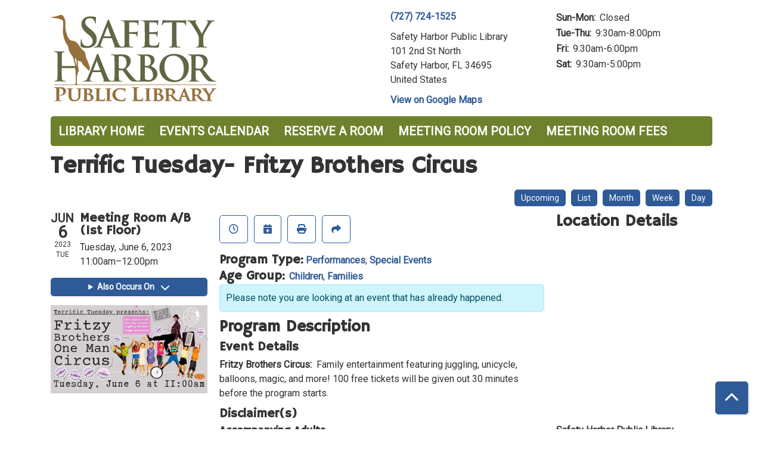

--- FILE ---
content_type: text/html; charset=UTF-8
request_url: https://events.safetyharborlibrary.org/event/terrific-tuesday-fritzy-brothers-circus
body_size: 7918
content:
<!DOCTYPE html>
<html lang="en" dir="ltr" prefix="og: https://ogp.me/ns#">
  <head>
    <meta charset="utf-8" />
<meta name="description" content="Fritzy Brothers Circus: Family entertainment featuring juggling, unicycle, balloons, magic, and more! 100 free tickets will be given out 30 minutes before the program starts." />
<link rel="canonical" href="https://events.safetyharborlibrary.org/event/terrific-tuesday-fritzy-brothers-circus" />
<link rel="image_src" href="https://events.safetyharborlibrary.org/themes/custom/lm_custom_site_theme/logo.svg" />
<meta property="og:site_name" content="Safety Harbor Public Library" />
<meta property="og:type" content="website" />
<meta property="og:url" content="https://events.safetyharborlibrary.org/event/terrific-tuesday-fritzy-brothers-circus" />
<meta property="og:title" content="Terrific Tuesday- Fritzy Brothers Circus | Safety Harbor Public Library" />
<meta property="og:description" content="Events Calendar for Safety Harbor Public Library" />
<meta property="og:image" content="https://events.safetyharborlibrary.org/themes/custom/lm_custom_site_theme/logo.svg" />
<meta name="twitter:card" content="summary" />
<meta name="twitter:description" content="Events Calendar for Safety Harbor Public Library" />
<meta name="twitter:title" content="Terrific Tuesday- Fritzy Brothers Circus | Safety Harbor Public Library" />
<meta name="twitter:image" content="https://events.safetyharborlibrary.org/themes/custom/lm_custom_site_theme/logo.svg" />
<meta name="Generator" content="Drupal 11 (https://www.drupal.org)" />
<meta name="MobileOptimized" content="width" />
<meta name="HandheldFriendly" content="true" />
<meta name="viewport" content="width=device-width, initial-scale=1.0" />
<script type="application/ld+json">{
    "@context": "https://schema.org",
    "@type": "Event",
    "name": "Terrific Tuesday- Fritzy Brothers Circus",
    "description": "<p><strong>Fritzy Brothers Circus:</strong>&nbsp; Family entertainment featuring juggling, unicycle, balloons, magic, and more! 100 free tickets will be given out 30 minutes before the program starts.&nbsp;</p>\r\n",
    "image": "https://events.safetyharborlibrary.org/sites/default/files/2023-05/Terrific%20Tuesday%20Fritzy%20Bro.%20One%20Man%20Circus%20June%202023.jpg",
    "startDate": "2023-06-06T11:00:00-04:00",
    "endDate": "2023-06-06T12:00:00-04:00",
    "eventStatus": "https://schema.org/EventScheduled",
    "eventAttendanceMode": "https://schema.org/OfflineEventAttendanceMode",
    "location": {
        "@type": "Place",
        "name": "Safety Harbor Public Library",
        "address": {
            "@type": "PostalAddress",
            "streetAddress": "101 2nd St North",
            "addressLocality": "Safety Harbor",
            "addressRegion": "FL",
            "postalCode": "34695",
            "addressCountry": "US"
        }
    },
    "organizer": {
        "@type": "Organization",
        "name": "Safety Harbor Public Library",
        "url": "https://events.safetyharborlibrary.org/"
    }
}</script>
<link rel="icon" href="/sites/default/files/SHPL%20Favicon%20%5BPending%5D-01.svg" type="image/svg+xml" />
<link rel="alternate" hreflang="en" href="https://events.safetyharborlibrary.org/event/terrific-tuesday-fritzy-brothers-circus" />

    <title>Terrific Tuesday- Fritzy Brothers Circus | Safety Harbor Public Library</title>
        <style>
      :root {
        --calendar-theme-external-link-content: "Opens\20 in\20 a\20 new\20 tab\3A \20 ";
      }
    </style>
    <link rel="stylesheet" media="all" href="/core/assets/vendor/jquery.ui/themes/base/core.css?t9aqnw" />
<link rel="stylesheet" media="all" href="/core/assets/vendor/jquery.ui/themes/base/controlgroup.css?t9aqnw" />
<link rel="stylesheet" media="all" href="/core/assets/vendor/jquery.ui/themes/base/checkboxradio.css?t9aqnw" />
<link rel="stylesheet" media="all" href="/core/assets/vendor/jquery.ui/themes/base/resizable.css?t9aqnw" />
<link rel="stylesheet" media="all" href="/core/assets/vendor/jquery.ui/themes/base/button.css?t9aqnw" />
<link rel="stylesheet" media="all" href="/core/assets/vendor/jquery.ui/themes/base/dialog.css?t9aqnw" />
<link rel="stylesheet" media="all" href="/core/misc/components/progress.module.css?t9aqnw" />
<link rel="stylesheet" media="all" href="/core/misc/components/ajax-progress.module.css?t9aqnw" />
<link rel="stylesheet" media="all" href="/core/modules/system/css/components/align.module.css?t9aqnw" />
<link rel="stylesheet" media="all" href="/core/modules/system/css/components/container-inline.module.css?t9aqnw" />
<link rel="stylesheet" media="all" href="/core/modules/system/css/components/clearfix.module.css?t9aqnw" />
<link rel="stylesheet" media="all" href="/core/modules/system/css/components/hidden.module.css?t9aqnw" />
<link rel="stylesheet" media="all" href="/core/modules/system/css/components/js.module.css?t9aqnw" />
<link rel="stylesheet" media="all" href="/core/modules/ckeditor5/css/ckeditor5.dialog.fix.css?t9aqnw" />
<link rel="stylesheet" media="all" href="/core/assets/vendor/jquery.ui/themes/base/theme.css?t9aqnw" />
<link rel="stylesheet" media="all" href="/modules/custom/library_calendar/lc_calendar_theme/css/base.css?t9aqnw" />
<link rel="stylesheet" media="all" href="/modules/custom/library_calendar/lc_calendar_theme/css/state.css?t9aqnw" />
<link rel="stylesheet" media="all" href="/modules/custom/library_calendar/lc_calendar_theme/css/components/branch-selector.css?t9aqnw" />
<link rel="stylesheet" media="all" href="/modules/custom/library_calendar/lc_calendar_theme/css/components/event-actions.css?t9aqnw" />
<link rel="stylesheet" media="all" href="/modules/custom/library_calendar/lc_calendar_theme/css/components/date-icon.css?t9aqnw" />
<link rel="stylesheet" media="all" href="/modules/custom/library_calendar/lc_calendar_theme/css/components/events.css?t9aqnw" />
<link rel="stylesheet" media="all" href="/modules/custom/library_calendar/lc_calendar_theme/css/components/event-full.css?t9aqnw" />
<link rel="stylesheet" media="all" href="/modules/custom/library_calendar/lc_calendar_theme/css/components/menu-tasks.css?t9aqnw" />
<link rel="stylesheet" media="all" href="/modules/contrib/office_hours/css/office_hours.css?t9aqnw" />
<link rel="stylesheet" media="all" href="/themes/custom/calendar_theme/node_modules/%40fortawesome/fontawesome-free/css/all.min.css?t9aqnw" />
<link rel="stylesheet" media="all" href="/themes/custom/calendar_theme/css/style?t9aqnw" />

    
  </head>
    <body class="path-node page-node-type-lc-event no-js" data-bs-no-jquery>
        <a href="#main-content" class="visually-hidden focusable skip-link">
      Skip to main content
    </a>
    
      <div class="dialog-off-canvas-main-canvas" data-off-canvas-main-canvas>
    
<header class="header">
      <div class="container main-container">
      <div class="row">
                  <div class="col-12 col-lg-6 branding-col">
              <div>
    
<div id="block-calendar-theme-branding" class="block block-system block-system-branding-block">
  
    
        
              
    <a class="site-logo" href="/index.php/" rel="home">
      <img src="/sites/default/files/SHPL.svg" alt="Homepage of Safety Harbor Public Library" fetchpriority="high">
    </a>
  </div>

  </div>

          </div>
        
                  <div class="col-12 col-lg-6 header-content-col">
              <div class="header-content-container">
    
<div id="block-calendar-theme-branchselect" class="block block-lc-branch-select block-lc-branch-select-block">
  
    
      



<div class="lc-branch-select">
      <button class="button js-hours-toggle hours-toggle" type="button">
      <span class="hours-toggle__icon">Toggle Library</span> Hours    </button>
    <div class="lc-branch-select__wrapper lc-branch-select__wrapper--single">
    <div class="lc-branch-select__content-container">
      
              
        
        <div>
                        
          
          <div class="lc-branch-select__content">
            <div>
  
      <h2><a href="/branch/safety-harbor-public-library">
            <div class="field field-container field--name-name field--type-string field--label-hidden field-item">Safety Harbor Public Library</div>
      </a></h2>
    
  

<div class="lc-branch-select__branch lc-branch-select__branch--85" data-branch="85">
  <div class="lc-branch-select__branch--hidden-region">
    
<div class="block block-layout-builder block-field-blocktaxonomy-termlc-library-branchfield-lc-branch-hours">
  
    
      
      <div class="field field-container field--name-field-lc-branch-hours field--type-office-hours field--label-hidden field-items">
              <div class="field-item"><div class="office-hours office-hours office-hours-status--open"><div class="office-hours__item"><span class="office-hours__item-slots">9:30am-6:00pm</span><span><br /></span></div></div></div>
          </div>
  
  </div>

  </div>
  <div class="lc-branch-selector-content-row">
    <div class="lc-branch-selector-content-col">
      <div>
        
<div class="block block-layout-builder block-field-blocktaxonomy-termlc-library-branchfield-lc-phone-number">
  
    
      
            <div class="field field-container field--name-field-lc-phone-number field--type-telephone field--label-hidden field-item"><a href="tel:7277241525">(727) 724-1525</a></div>
      
  </div>

<div class="block block-layout-builder block-field-blocktaxonomy-termlc-library-branchfield-lc-address">
  
    
      
            <div class="field field-container field--name-field-lc-address field--type-address field--label-hidden field-item"><p class="address" translate="no"><span class="organization">Safety Harbor Public Library</span><br>
<span class="address-line1">101 2nd St North</span><br>
<span class="locality">Safety Harbor</span>, <span class="administrative-area">FL</span> <span class="postal-code">34695</span><br>
<span class="country">United States</span></p></div>
      
  </div>

<div class="block block-layout-builder block-extra-field-blocktaxonomy-termlc-library-branchmap-link">
  
    
      <a href="http://maps.google.com/?q=101%202nd%20St%20North%2C%2BSafety%20Harbor%2C%2BFL%2C%2B34695" target="_blank">View on Google Maps</a>
  </div>

      </div>
    </div>
    <div class="lc-branch-selector-content-col">
      <div>
        
<div class="block block-layout-builder block-field-blocktaxonomy-termlc-library-branchfield-lc-branch-hours">
  
    
      
      <div class="field field-container field--name-field-lc-branch-hours field--type-office-hours field--label-hidden field-items">
              <div class="field-item"><div class="office-hours office-hours office-hours-status--open"><div class="office-hours__item"><span class="office-hours__item-label">Sun-Mon: </span><span class="office-hours__item-comments">Closed</span><span><br /></span></div><div class="office-hours__item"><span class="office-hours__item-label">Tue-Thu: </span><span class="office-hours__item-slots">9:30am-8:00pm</span><span><br /></span></div><div class="office-hours__item"><span class="office-hours__item-label">Fri: </span><span class="office-hours__item-slots">9:30am-6:00pm</span><span><br /></span></div><div class="office-hours__item"><span class="office-hours__item-label">Sat: </span><span class="office-hours__item-slots">9:30am-5:00pm</span><span><br /></span></div></div></div>
          </div>
  
  </div>

      </div>
    </div>
  </div>
</div>

</div>

          </div>
        </div>
          </div>
  </div>
</div>

  </div>

  </div>

          </div>
              </div>
    </div>
  
    <div>
    
<div class="container main-container">
  <a href="#block-calendar-theme-main-menu-skip-link" class="visually-hidden focusable skip-link">
    Skip navigation
  </a>

  <nav id="block-calendar-theme-main-menu" class="navbar navbar-expand-lg" role="navigation" aria-labelledby="block-calendar-theme-main-menu-heading">
    <div class="container-fluid px-lg-0">
                                
      <h2 class="visually-hidden" id="block-calendar-theme-main-menu-heading">Main navigation</h2>
      

            <button aria-controls="block-calendar-theme-main-menu-collapse" aria-expanded="false" class="navbar-toggler" data-bs-target="#block-calendar-theme-main-menu-collapse" data-bs-toggle="collapse" type="button">
        <i class="fas fa-bars"></i>

        <span class="visually-hidden">
          Toggle        </span>

        Main Menu      </button>

      <div class="collapse navbar-collapse mt-2 mt-lg-0" id="block-calendar-theme-main-menu-collapse">
                  
              <ul class="nav navbar-nav">
              
      
      <li class="nav-item">
        <a href="http://cityofsafetyharbor.com/60/Library" class="nav-link">Library Home</a>
              </li>
          
      
      <li class="nav-item">
        <a href="/index.php/events/month" class="nav-link" data-drupal-link-system-path="events/month">Events Calendar</a>
              </li>
          
      
      <li class="nav-item">
        <a href="/index.php/reserve-room" class="nav-link" data-drupal-link-system-path="node/1">Reserve a Room</a>
              </li>
          
      
      <li class="nav-item">
        <a href="https://events.safetyharborlibrary.org/meeting-room-policy" class="nav-link">Meeting Room Policy</a>
              </li>
          
      
      <li class="nav-item">
        <a href="https://events.safetyharborlibrary.org/room-rental-fees" class="nav-link">Meeting Room Fees</a>
              </li>
        </ul>
  


              </div>
    </div>
  </nav>
  <a id="block-calendar-theme-main-menu-skip-link" tabindex="-1"></a>
</div>

  </div>

</header>

<main role="main" class="content-container container main-container">
  <a id="main-content" tabindex="-1"></a>

    <div>
    <div data-drupal-messages-fallback class="hidden"></div>

<div id="block-calendar-theme-page-title" class="block block-core block-page-title-block">
  
    
      
  <h1 class="mb-4">
<span>Terrific Tuesday- Fritzy Brothers Circus</span>
</h1>


  </div>

<div id="block-calendar-theme-content" class="block block-system block-system-main-block">
  
    
      



  


<article class="lc-event lc-event--full node node--type-lc-event node--promoted node--view-mode-full">

  
    

      <div class="lc-event__menu-tasks"><div class="lc-menu-tasks">  <h2 class="visually-hidden">Primary tabs</h2>
  <ul class="list-inline"><li class="list-inline-item"><a href="/events/upcoming" class="button button--primary btn-sm" data-drupal-link-system-path="events/upcoming">Upcoming</a></li>
<li class="list-inline-item"><a href="/events/list" class="button button--primary btn-sm" data-drupal-link-system-path="events/list">List</a></li>
<li class="list-inline-item"><a href="/events/month/2023/06" class="button button--primary btn-sm" data-drupal-link-system-path="events/month/2023/06">Month</a></li>
<li class="list-inline-item"><a href="/events/week/2023/06/06" class="button button--primary btn-sm" data-drupal-link-system-path="events/week/2023/06/06">Week</a></li>
<li class="list-inline-item"><a href="/events/day/2023/06/06" class="button button--primary btn-sm" data-drupal-link-system-path="events/day/2023/06/06">Day</a></li>
</ul>
</div>
</div>
  
  <div class="node__content lc-event-wrapper">
    <aside class="lc-event-sidebar lc-event__sidebar">
      <div class="lc-print-row">
        <div class="lc-print-column">
          <div class="lc-event-details lc-event-section">
              <div class="lc-date-icon" aria-hidden="true">
          <span class="lc-date-icon__item lc-date-icon__item--month">
        Jun
      </span>
    
          <span class="lc-date-icon__item lc-date-icon__item--day">
        6
      </span>
    
    <span class="lc-date-icon__item lc-date-icon__item--year">
      2023
    </span>

          <span class="lc-date-icon__item lc-date-icon__item--day-name">
        Tue
      </span>
      </div>


            <div class="lc-event-info">
              
                              <h3 class="lc-event-subtitle lc-event-room">
                  Meeting Room A/B (1st Floor)
                </h3>
              
              <div class="lc-event-info-item lc-event-info-item--date">
                                  Tuesday, June 6, 2023
                              </div>

                    <div class="lc-event-info-item lc-event-info-item--time">
      11:00am–12:00pm
    </div>
  

              
                          </div>
          </div>

                                <div class="lc-repeating-dates lc-event-section">
              <details class="lc-repeating-dates__details">
                <summary class="lc-repeating-dates__toggle">
                  Also Occurs On <span class="lc-repeating-dates__toggle-icon" role="presentation">:</span>
                </summary>

                <div class="lc-repeating-dates__wrapper">
                  <ul class="lc-repeating-dates__list">
                                          
                      
                      
                                                                    
                      <li class="lc-repeating-dates__item">
                        <a href="/event/terrific-tuesday-fritzy-brothers-circus" class="lc-repeating-dates__link active">
                          06/06/23
                        </a>
                      </li>
                                          
                      
                      
                      
                      <li class="lc-repeating-dates__item">
                        <a href="/event/terrific-tuesday-storyteller-windell-campbell" class="lc-repeating-dates__link">
                          06/13/23
                        </a>
                      </li>
                                          
                      
                      
                      
                      <li class="lc-repeating-dates__item">
                        <a href="/event/terrific-tuesday-mr-richard-sing-along-fun" class="lc-repeating-dates__link">
                          06/20/23
                        </a>
                      </li>
                                          
                      
                      
                      
                      <li class="lc-repeating-dates__item">
                        <a href="/event/terrific-tuesday-jungles-rockin-safari-special" class="lc-repeating-dates__link">
                          06/27/23
                        </a>
                      </li>
                                          
                      
                      
                      
                      <li class="lc-repeating-dates__item">
                        <a href="/event/terrific-tuesday-starlite-puppet-show" class="lc-repeating-dates__link">
                          07/11/23
                        </a>
                      </li>
                                          
                      
                      
                      
                      <li class="lc-repeating-dates__item">
                        <a href="/event/terrific-tuesday-westcoast-sharkbytes-science-demonstrations" class="lc-repeating-dates__link">
                          07/18/23
                        </a>
                      </li>
                                          
                      
                      
                      
                      <li class="lc-repeating-dates__item">
                        <a href="/event/terrific-tuesday-giving-tree-drum-circle-0" class="lc-repeating-dates__link">
                          07/25/23
                        </a>
                      </li>
                                      </ul>
                </div>
              </details>
            </div>
                  </div>
                
                  <div class="lc-print-column">
            <div class="lc-event-featured-image lc-event-section">
                              
            <div class="field field-container field--name-field-lc-image field--type-image field--label-hidden field-item"><a class="use-ajax" data-dialog-options="{&quot;width&quot;:&quot;auto&quot;}" data-dialog-type="modal" href="/library-calendar/image-dialog/1304/lc_featured_image?alternative_text=Fritzy%20Brothers%20One%20Man%20Circus"><img height="270" width="480" src="https://events.safetyharborlibrary.org/sites/default/files/styles/large/public/2023-05/Terrific%20Tuesday%20Fritzy%20Bro.%20One%20Man%20Circus%20June%202023.jpg" alt="Fritzy Brothers One Man Circus" class="img-fluid" />
</a>
</div>
      
                          </div>
          </div>
              </div>
    </aside>
    <section class="lc-event-content lc-event__content">
              <div class="lc-event-share-event">


<div class="lc-event-actions lc-event-actions--share-event">
  <ul class="lc-event-actions__list">
              <li class="lc-event-actions__item">
        
        <a href="/node/21745/reminder_form" class="button button--primary lc-event-action-link use-ajax" data-dialog-options="{&quot;title&quot;:&quot;Setup Reminder&quot;,&quot;width&quot;:&quot;auto&quot;}" data-dialog-type="modal" title="Remind Me" data-toggle="tooltip">
          <span class="lc-event-actions__icon lc-event-actions__icon--reminder"></span>
          <span class="lc-event-actions__text">Remind Me</span>
        </a>
      </li>
        
        <li class="lc-event-actions__item">
      
      <a href="/node/21745/add_to_calendar" class="button button--primary lc-event-action-link use-ajax" data-dialog-options="{&quot;title&quot;:&quot;Add This Event To Your Calendar&quot;,&quot;width&quot;:&quot;auto&quot;}" data-dialog-type="modal" title="Add To My Calendar" data-toggle="tooltip">
        <span class="lc-event-actions__icon lc-event-actions__icon--calendar"></span>
        <span class="lc-event-actions__text">Add To My Calendar</span>
      </a>
    </li>
   
        <li class="lc-event-actions__item">
      
      <a href="#" class="button button--primary lc-event-action-link" onClick="window.print()" title="Print this event" data-toggle="tooltip">
        <span class="lc-event-actions__icon lc-event-actions__icon--print"></span>
        <span class="lc-event-actions__text">Print</span>
      </a>
    </li>
    
              <li class="lc-event-actions__item">
        
        <a href="/node/21745/share_this_event" class="button button--primary lc-event-action-link use-ajax" data-dialog-options="{&quot;dialogClass&quot;:&quot;white-popup&quot;,&quot;title&quot;:&quot;Share This Event&quot;,&quot;width&quot;:&quot;auto&quot;}" data-dialog-type="modal" title="Share this event" data-toggle="tooltip">
          <span class="lc-event-actions__icon lc-event-actions__icon--share"></span>
          <span class="lc-event-actions__text">Share</span>
        </a>
      </li>
        
              </ul>
</div>
</div>
      
              <div class="lc-event__categories lc-event__program-types">
          <h3 class="lc-event-label lc-d-inline">Program Type:</h3>
                      <span><a href="/events/month?program_types%5B38%5D=38">Performances</a></span>, 
                      <span><a href="/events/month?program_types%5B109%5D=109">Special Events</a></span>
                  </div>
      
              <div class="lc-event__categories lc-event__age-groups">
          <h3 class="lc-event-label lc-d-inline">
            Age Group:
          </h3>

                                    <span><a href="/events/month?age_groups%5B44%5D=44">Children</a></span>, 
                          <span><a href="/events/month?age_groups%5B96%5D=96">Families</a></span>
                              </div>
      
      
          
      <div class="lc-event__container">
      <div class="lc-alert alert alert-info">
        Please note you are looking at an event that has already happened.
      </div>
    </div>
  

      <div></div>


            
              
                
        <h2 class="lc-event-subtitle">Program Description</h2>
      
                  
                    <h3 class="lc-event-subtitle">Event Details</h3>
      
                    
            
            
                    
            <div class="field field-container field--name-body field--type-text-with-summary field--label-hidden field-item"><p><strong>Fritzy Brothers Circus:</strong>&nbsp; Family entertainment featuring juggling, unicycle, balloons, magic, and more! 100 free tickets will be given out 30 minutes before the program starts.&nbsp;</p></div>
      
      
                  
                              <h3 class="lc-event-subtitle">Disclaimer(s)</h3>
        
        
      <div class="field field-container field--name-field-lc-disclaimer field--type-entity-reference field--label-hidden field-items">
              <div class="field-item"><div>
  
      <h4 class="lc-event-subtitle">
            <div class="field field-container field--name-name field--type-string field--label-hidden field-item">Accompanying Adults</div>
      </h4>
    
  
            <div class="field field-container field--name-description field--type-text-long field--label-hidden field-item"><p>This program is designed for children and accompanying adults. Please plan to attend and engage with your child for this program. Drop offs will not be permitted.</p></div>
      
</div>
</div>
          </div>
  
            
      <div></div>

    </section>
    <aside class="lc-event-sidebar">
      <div class="lc-event-location">
                  <h2 class="lc-event-subtitle">Location Details</h2>
        
                  <div class="lc-event-location-map lc-event-section"><iframe allowfullscreen height="300" frameborder="0" src="https://www.google.com/maps/embed/v1/place?key=AIzaSyCR3GEW_keax_kobC61yARE5y3j06mKz-g&amp;q=101%202nd%20St%20North%2B%2CSafety%20Harbor%2CFL%2B34695" style="width: 100%" title="Safety Harbor Public Library on Google Maps" width="600"></iframe>
</div>
        
        
        <div class="lc-event-location-address lc-event-section">
                      <p class="lc-font-weight-bold">Safety Harbor Public Library</p>

            <div class="lc-address-line lc-address-line--first">
              101 2nd St North
                          </div>

            <div class="lc-address-line lc-address-line--second">
              Safety Harbor,
              FL
              34695
            </div>

                          <div class="lc-event-location__phone">
                <a href="tel:7277241525">
                  (727) 724-1525
                </a>
              </div>
            
            <div class="lc-branch-select-map-link">
              See map:
              <a href="http://maps.google.com/?q=101 2nd St North,+Safety Harbor,+FL,+34695">
                Google Maps              </a>
            </div>
          
          
                  </div>

        
                
                          <div class="lc-event-address-container">
            <h2 class="lc-event-subtitle">Contact Info</h2>

                          <div class="lc-event-info-item lc-event-contact-name">
                <span class="lc-font-weight-bold">
                  Name:                </span>

                Anastasia Underwood
              </div>
            
                          <div class="lc-event-info-item lc-event-contact-email">
                <span class="lc-font-weight-bold">
                  Email:
                </span>

                <a href="mailto:aunderwood@cityofsafetyharbor.com">
                  aunderwood@cityofsafetyharbor.com
                </a>
              </div>
            
                          <div class="lc-event-info-item lc-event-contact-phone">
                <span class="lc-font-weight-bold">
                  Phone Number:
                </strong>

                <a href="tel:7277241525">
                  (727) 724-1525
                </a>
              </div>
            
                      </div>
        
        
              </div>
    </aside>
  </div>

  <div></div>


</article>

  </div>

<div id="block-calendar-theme-google-analytics" class="block block-block-content block-block-contentf2cddea8-58e5-4196-8439-1dbba5682a6e">
  
    
      
            <div class="field field-container field--name-body field--type-text-with-summary field--label-hidden field-item"><!-- Global site tag (gtag.js) - Google Analytics -->
<script async src="https://www.googletagmanager.com/gtag/js?id=UA-144295447-1"></script>
<script>
  window.dataLayer = window.dataLayer || [];
  function gtag(){dataLayer.push(arguments);}
  gtag('js', new Date());

  gtag('config', 'UA-144295447-1');
</script></div>
      
  </div>

  </div>

</main>

  <footer role="contentinfo" class="footer">
    <div class="container">
      <div class="footer-row">
                    <div class="row">
    
<div id="block-calendar-theme-footer1" class="col-md block block-block-content block-block-content1aa8c83d-3049-4455-af7f-f09af071a776">
  
    
      
            <div class="field field-container field--name-body field--type-text-with-summary field--label-hidden field-item"><p>Safety Harbor Public Library</p><p>101 2nd Street North, Safety Harbor, FL 34695</p><p><a href="tel:7277241525">(727) 724-1525</a></p><p><strong>General Info:</strong></p><p><a href="mailto:shplref@cityofsafetyharbor.com">shplref@cityofsafetyharbor.com</a></p><p>&nbsp;</p><p>&nbsp;</p></div>
      
  </div>

<div id="block-calendar-theme-footer2" class="col-md block block-block-content block-block-content494949bd-fd43-45e7-87f0-9cf8629eec11">
  
    
      
            <div class="field field-container field--name-body field--type-text-with-summary field--label-hidden field-item">  <a class="facebook-icon" href="https://www.facebook.com/SafetyHarborLib/">
    <i class="fab fa-facebook-square fa-3x"></i>
  </a>

&nbsp;&nbsp;&nbsp;
  <a class="instagram-icon" href="https://www.instagram.com/safetyharborlib/">
    <i class="fab fa-instagram fa-3x"></i>
  </a>

</div>
      
  </div>

  </div>

              </div>
      <a  href="#" title="Back To Top" aria-label="Back To Top" class="btn back-to-top">
        <i class="fas fa-chevron-up fa-fw"></i>
        <span class="d-block d-lg-none ml-3 ml-lg-0">Back To Top</span>
      </a>
    </div>
  </footer>

  </div>

    
    <script type="application/json" data-drupal-selector="drupal-settings-json">{"path":{"baseUrl":"\/","pathPrefix":"","currentPath":"node\/21745","currentPathIsAdmin":false,"isFront":false,"currentLanguage":"en"},"pluralDelimiter":"\u0003","suppressDeprecationErrors":true,"ajaxPageState":{"libraries":"eJx1jFEKAjEMBS9U6ZFCNr7SxTSFJF3Y24vih4p-zpvhCSvsyk7ZMVDlhZcnFhXanE06BRSS9Xt4FPJ5gQOWxJL7tPjr21L9IQdsUXLcoszWdgH1uTzqO1CbPjgTXuKMxKgbB-4W2k9H","theme":"calendar_theme","theme_token":null},"ajaxTrustedUrl":[],"user":{"uid":0,"permissionsHash":"1397d34260c0ec9b68dc87294a539cb14134f44e32380fcaea5a02c16cf3c170"}}</script>
<script src="/core/assets/vendor/jquery/jquery.min.js?v=4.0.0-rc.1"></script>
<script src="/core/assets/vendor/once/once.min.js?v=1.0.1"></script>
<script src="/core/misc/drupalSettingsLoader.js?v=11.3.1"></script>
<script src="/core/misc/drupal.js?v=11.3.1"></script>
<script src="/core/misc/drupal.init.js?v=11.3.1"></script>
<script src="/core/assets/vendor/jquery.ui/ui/version-min.js?v=11.3.1"></script>
<script src="/core/assets/vendor/jquery.ui/ui/data-min.js?v=11.3.1"></script>
<script src="/core/assets/vendor/jquery.ui/ui/disable-selection-min.js?v=11.3.1"></script>
<script src="/core/assets/vendor/jquery.ui/ui/jquery-patch-min.js?v=11.3.1"></script>
<script src="/core/assets/vendor/jquery.ui/ui/scroll-parent-min.js?v=11.3.1"></script>
<script src="/core/assets/vendor/jquery.ui/ui/unique-id-min.js?v=11.3.1"></script>
<script src="/core/assets/vendor/jquery.ui/ui/focusable-min.js?v=11.3.1"></script>
<script src="/core/assets/vendor/jquery.ui/ui/keycode-min.js?v=11.3.1"></script>
<script src="/core/assets/vendor/jquery.ui/ui/plugin-min.js?v=11.3.1"></script>
<script src="/core/assets/vendor/jquery.ui/ui/widget-min.js?v=11.3.1"></script>
<script src="/core/assets/vendor/jquery.ui/ui/labels-min.js?v=11.3.1"></script>
<script src="/core/assets/vendor/jquery.ui/ui/widgets/controlgroup-min.js?v=11.3.1"></script>
<script src="/core/assets/vendor/jquery.ui/ui/form-reset-mixin-min.js?v=11.3.1"></script>
<script src="/core/assets/vendor/jquery.ui/ui/widgets/mouse-min.js?v=11.3.1"></script>
<script src="/core/assets/vendor/jquery.ui/ui/widgets/checkboxradio-min.js?v=11.3.1"></script>
<script src="/core/assets/vendor/jquery.ui/ui/widgets/draggable-min.js?v=11.3.1"></script>
<script src="/core/assets/vendor/jquery.ui/ui/widgets/resizable-min.js?v=11.3.1"></script>
<script src="/core/assets/vendor/jquery.ui/ui/widgets/button-min.js?v=11.3.1"></script>
<script src="/core/assets/vendor/jquery.ui/ui/widgets/dialog-min.js?v=11.3.1"></script>
<script src="/core/assets/vendor/tabbable/index.umd.min.js?v=6.3.0"></script>
<script src="/core/assets/vendor/tua-body-scroll-lock/tua-bsl.umd.min.js?v=11.3.1"></script>
<script src="/themes/custom/calendar_theme/node_modules/%40fortawesome/fontawesome-free/js/all.min.js?t9aqnw"></script>
<script src="/themes/custom/calendar_theme/node_modules/bootstrap/dist/js/bootstrap.bundle.min.js?t9aqnw"></script>
<script src="/themes/custom/calendar_theme/js/behaviors.js?t9aqnw"></script>
<script src="/core/misc/progress.js?v=11.3.1"></script>
<script src="/core/assets/vendor/loadjs/loadjs.min.js?v=4.3.0"></script>
<script src="/core/misc/debounce.js?v=11.3.1"></script>
<script src="/core/misc/announce.js?v=11.3.1"></script>
<script src="/core/misc/message.js?v=11.3.1"></script>
<script src="/core/misc/ajax.js?v=11.3.1"></script>
<script src="/core/misc/displace.js?v=11.3.1"></script>
<script src="/core/misc/position.js?v=11.3.1"></script>
<script src="/core/misc/dialog/dialog-deprecation.js?v=11.3.1"></script>
<script src="/core/misc/dialog/dialog.js?v=11.3.1"></script>
<script src="/core/misc/dialog/dialog.position.js?v=11.3.1"></script>
<script src="/core/misc/dialog/dialog.jquery-ui.js?v=11.3.1"></script>
<script src="/core/modules/ckeditor5/js/ckeditor5.dialog.fix.js?v=11.3.1"></script>
<script src="/modules/custom/library_calendar/lc_calendar_theme/js/dialog.js?t9aqnw"></script>
<script src="/core/misc/dialog/dialog.ajax.js?v=11.3.1"></script>
<script src="/modules/custom/library_calendar/lc_calendar_theme/js/browser-classes.js?t9aqnw"></script>
<script src="/modules/custom/library_calendar/lc_branch_select/js/behaviors.js?t9aqnw"></script>

  </body>
</html>
